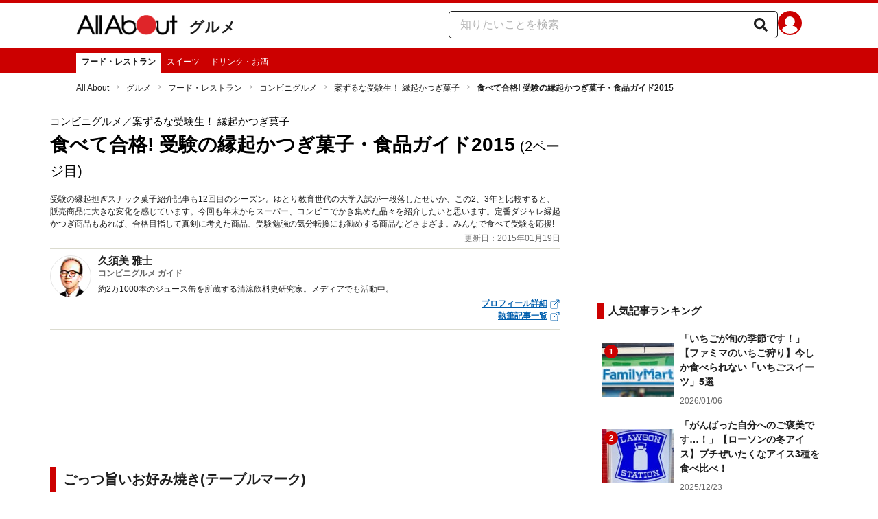

--- FILE ---
content_type: application/javascript; charset=UTF-8
request_url: https://allabout.co.jp/_next/static/chunks/2609-20416f641ebab4d0.js
body_size: 15538
content:
(self.webpackChunk_N_E=self.webpackChunk_N_E||[]).push([[2609],{26445:(e,t,n)=>{"use strict";n.d(t,{A:()=>E});var r=n(14232),l=n(46924),i=n(31545);let a=e=>(0,l.oF)(`slide_${e}`),o={descriptionTextAlign:"start",descriptionMaxLines:3,showToggle:!1,hidden:!1},u=e=>({...o,...e}),c=r.createContext(null),s=(0,l.Tz)("useCaptions","CaptionsContext",c);function d({captions:e,children:t}){let{ref:n,hidden:l}=u(e),[i,a]=r.useState(!l),o=r.useMemo(()=>({visible:i,show:()=>a(!0),hide:()=>a(!1)}),[i]);return r.useImperativeHandle(n,()=>o,[o]),r.createElement(c.Provider,{value:o},t)}function h({title:e}){let{toolbarWidth:t}=(0,l.as)(),{styles:n}=(0,l.D$)(),{visible:i}=s();return i?r.createElement("div",{role:"heading","aria-level":2,style:n.captionsTitleContainer,className:(0,l.$z)(a("captions_container"),a("title_container"))},r.createElement("div",{className:a("title"),style:{...t?{[(0,l.Vg)("toolbar_width")]:`${t}px`}:null,...n.captionsTitle}},e)):null}function f({description:e}){let{descriptionTextAlign:t,descriptionMaxLines:n}=function(){let{captions:e}=(0,l.D$)();return u(e)}(),{styles:i,labels:c}=(0,l.D$)(),{visible:d}=s();return d?r.createElement("div",{style:i.captionsDescriptionContainer,className:(0,l.$z)(a("captions_container"),a("description_container"))},r.createElement("div",{className:a("description"),style:{...t!==o.descriptionTextAlign||n!==o.descriptionMaxLines?{[(0,l.Vg)("slide_description_text_align")]:t,[(0,l.Vg)("slide_description_max_lines")]:n}:null,...i.captionsDescription},role:"paragraph","aria-roledescription":(0,l.l6)(c,"Caption")},"string"==typeof e?e.split("\n").flatMap((e,t)=>[...t>0?[r.createElement("br",{key:t})]:[],e]):e)):null}let m=()=>r.createElement(r.Fragment,null,r.createElement("path",{strokeWidth:2,stroke:"currentColor",strokeLinejoin:"round",fill:"none",d:"M3 5l18 0l0 14l-18 0l0-14z"}),r.createElement("path",{d:"M7 15h3c.55 0 1-.45 1-1v-1H9.5v.5h-2v-3h2v.5H11v-1c0-.55-.45-1-1-1H7c-.55 0-1 .45-1 1v4c0 .55.45 1 1 1zm7 0h3c.55 0 1-.45 1-1v-1h-1.5v.5h-2v-3h2v.5H18v-1c0-.55-.45-1-1-1h-3c-.55 0-1 .45-1 1v4c0 .55.45 1 1 1z"})),p=(0,l.wt)("CaptionsVisible",m()),v=(0,l.Q5)("CaptionsVisible",m());function g(){let{visible:e,show:t,hide:n}=s(),{render:i}=(0,l.D$)();return i.buttonCaptions?r.createElement(r.Fragment,null,i.buttonCaptions({visible:e,show:t,hide:n})):r.createElement(l.K0,{label:e?"Hide captions":"Show captions",icon:e?p:v,renderIcon:e?i.iconCaptionsVisible:i.iconCaptionsHidden,onClick:e?n:t})}function E({augment:e,addModule:t}){e(({captions:e,render:{slideFooter:t,...n},toolbar:a,...o})=>{let c=u(e);return{render:{slideFooter:({slide:e})=>r.createElement(r.Fragment,null,null==t?void 0:t({slide:e}),e.title&&r.createElement(h,{title:e.title}),e.description&&r.createElement(f,{description:e.description})),...n},toolbar:(0,l.bo)(a,i.Ev,c.showToggle?r.createElement(g,null):null),captions:c,...o}}),t((0,l.Fi)(i.Ev,d))}},27542:()=>{},30441:(e,t,n)=>{"use strict";n.d(t,{A:()=>C});var r=n(14232),l=n(46924),i=n(31545);let a={minZoom:1,maxZoomPixelRatio:1,zoomInMultiplier:2,doubleTapDelay:300,doubleClickDelay:500,doubleClickMaxStops:2,keyboardMoveDistance:50,wheelZoomDistanceFactor:100,pinchZoomDistanceFactor:100,scrollToZoom:!1};function o(e){let{minZoom:t,...n}={...a,...e};return{minZoom:Math.min(Math.max(t,Number.EPSILON),1),...n}}function u(){let{zoom:e}=(0,l.D$)();return o(e)}function c(e,t){return((e.clientX-t.clientX)**2+(e.clientY-t.clientY)**2)**.5}function s(e,t,n=100,r=2){return e*Math.min(1+Math.abs(t/n),r)**Math.sign(t)}let d=r.createContext(null),h=(0,l.Tz)("useZoom","ZoomControllerContext",d);function f({children:e}){let[t,n]=r.useState(),{slideRect:a}=(0,l.as)(),{ref:o,minZoom:h}=u(),{imageRect:f,maxZoom:m}=function(e,t){var n,r;let i={width:0,height:0},a={width:0,height:0},{currentSlide:o}=(0,l.mp)(),{imageFit:c}=(0,l.D$)().carousel,{maxZoomPixelRatio:s}=u();if(e&&o){let u={...o,...t};if((0,l.tx)(u)){let t=(0,l.QJ)(u,c),o=Math.max(...((null==(n=u.srcSet)?void 0:n.map(e=>e.width))||[]).concat(u.width?[u.width]:[])),d=Math.max(...((null==(r=u.srcSet)?void 0:r.map(e=>e.height))||[]).concat(u.height?[u.height]:[]));o>0&&d>0&&e.width>0&&e.height>0&&(a={width:(a=t?{width:Math.round(Math.min(o,e.width/e.height*d)),height:Math.round(Math.min(d,e.height/e.width*o))}:{width:o,height:d}).width*s,height:a.height*s},i=t?{width:Math.min(e.width,a.width,o),height:Math.min(e.height,a.height,d)}:{width:Math.round(Math.min(e.width,e.height/d*o,o)),height:Math.round(Math.min(e.height,e.width/o*d,d))})}}let d=i.width?Math.max((0,l.LI)(a.width/i.width,5),1):1;return{imageRect:i,maxZoom:d}}(a,null==t?void 0:t.imageDimensions),{zoom:p,offsetX:v,offsetY:g,disabled:E,changeZoom:w,changeOffsets:b,zoomIn:x,zoomOut:C}=function(e,t,n){let[i,a]=r.useState(1),[o,c]=r.useState(0),[s,d]=r.useState(0),h=function(e,t,n,i){let a=r.useRef(void 0),o=r.useRef(void 0),{zoom:u}=(0,l.D$)().animation,c=(0,l.iJ)(),s=(0,l.DK)(()=>{var r,l,s;if(null==(r=a.current)||r.cancel(),a.current=void 0,o.current&&(null==i?void 0:i.current)){try{a.current=null==(s=(l=i.current).animate)?void 0:s.call(l,[{transform:o.current},{transform:`scale(${e}) translateX(${t}px) translateY(${n}px)`}],{duration:c?0:null!=u?u:500,easing:a.current?"ease-out":"ease-in-out"})}catch(e){console.error(e)}o.current=void 0,a.current&&(a.current.onfinish=()=>{a.current=void 0})}});return(0,l.Nf)(s,[e,t,n,s]),r.useCallback(()=>{o.current=(null==i?void 0:i.current)?window.getComputedStyle(i.current).transform:void 0},[i])}(i,o,s,n),{currentSlide:f,globalIndex:m}=(0,l.mp)(),{containerRect:p,slideRect:v}=(0,l.as)(),{minZoom:g,zoomInMultiplier:E}=u(),w=f&&(0,l.tx)(f)?f.src:void 0,b=!w||!(null==n?void 0:n.current);(0,l.Nf)(()=>{a(1),c(0),d(0)},[m,w]);let x=r.useCallback((t,n,r)=>{let l=r||i,a=o-(t||0),u=s-(n||0),h=(e.width*l-v.width)/2/l,f=(e.height*l-v.height)/2/l;c(Math.min(Math.abs(a),Math.max(h,0))*Math.sign(a)),d(Math.min(Math.abs(u),Math.max(f,0))*Math.sign(u))},[i,o,s,v,e.width,e.height]),C=r.useCallback((e,n,r,o)=>{let u=(0,l.LI)(Math.min(Math.max(e+.001<t?e:t,g),t),5);u!==i&&(n||h(),x(r?r*(1/i-1/u):0,o?o*(1/i-1/u):0,u),a(u))},[i,g,t,x,h]),M=(0,l.DK)(()=>{i>1&&(i>t&&C(t,!0),x())});(0,l.Nf)(M,[p.width,p.height,M]);let y=r.useCallback(()=>{let e=i*E;C(i<1&&e>1?1:e)},[i,E,C]),k=r.useCallback(()=>{let e=i/E;C(i>1&&e<1?1:e)},[i,E,C]);return{zoom:i,offsetX:o,offsetY:s,disabled:b,changeOffsets:x,changeZoom:C,zoomIn:y,zoomOut:k}}(f,m,null==t?void 0:t.zoomWrapperRef);!function(e,t){let{on:n}=(0,l.D$)(),i=(0,l.DK)(()=>{var r;t||null==(r=n.zoom)||r.call(n,{zoom:e})});r.useEffect(i,[e,i])}(p,E),function(e,t,n,a,o,d,h,f,m){let p=r.useRef([]),v=r.useRef(0),g=r.useRef(void 0),{globalIndex:E}=(0,l.mp)(),{getOwnerWindow:w}=(0,l.uG)(),{containerRef:b,subscribeSensors:x}=(0,l.as)(),{keyboardMoveDistance:C,zoomInMultiplier:M,wheelZoomDistanceFactor:y,scrollToZoom:k,doubleTapDelay:N,doubleClickDelay:P,doubleClickMaxStops:L,pinchZoomDistanceFactor:I}=u(),R=r.useCallback(e=>{if(b.current){let{pageX:t,pageY:n}=e,{scrollX:r,scrollY:l}=w(),{left:i,top:a,width:o,height:u}=b.current.getBoundingClientRect();return[t-i-r-o/2,n-a-l-u/2]}return[]},[b,w]),S=(0,l.DK)(t=>{let{key:n,metaKey:r,ctrlKey:l}=t,i=r||l,a=()=>{t.preventDefault(),t.stopPropagation()};if(e>1){let e=(e,t)=>{a(),f(e,t)};"ArrowDown"===n?e(0,C):"ArrowUp"===n?e(0,-C):"ArrowLeft"===n?e(-C,0):"ArrowRight"===n&&e(C,0)}"+"===n||i&&"="===n?(a(),o()):"-"===n||i&&"_"===n?(a(),d()):i&&"0"===n&&(a(),h(1))}),$=(0,l.DK)(t=>{if((t.ctrlKey||k)&&Math.abs(t.deltaY)>Math.abs(t.deltaX)){t.stopPropagation(),h(s(e,-t.deltaY,y),!0,...R(t));return}e>1&&(t.stopPropagation(),k||f(t.deltaX,t.deltaY))}),D=r.useCallback(e=>{let t=p.current;t.splice(0,t.length,...t.filter(t=>t.pointerId!==e.pointerId))},[]),F=r.useCallback(e=>{D(e),e.persist(),p.current.push(e)},[D]),_=(0,l.DK)(r=>{var l;let i=p.current;if("mouse"===r.pointerType&&r.buttons>1||!(null==(l=null==m?void 0:m.current)?void 0:l.contains(r.target)))return;e>1&&r.stopPropagation();let{timeStamp:a}=r;0===i.length&&a-v.current<("touch"===r.pointerType?N:P)?(v.current=0,h(e>=1?e!==n?e*Math.max(n**(1/L),M):1:e!==t?e/Math.max(t**(-1/L),M):1,!1,...R(r))):v.current=a,F(r),2===i.length&&(g.current=c(i[0],i[1]))}),z=(0,l.DK)(t=>{let n=p.current,r=n.find(e=>e.pointerId===t.pointerId);if(2===n.length&&g.current){t.stopPropagation(),F(t);let r=c(n[0],n[1]),l=r-g.current;Math.abs(l)>0&&(h(s(e,l,I),!0,...n.map(e=>R(e)).reduce((e,t)=>t.map((t,n)=>e[n]+t/2))),g.current=r);return}e>1&&(t.stopPropagation(),r&&(1===n.length&&f((r.clientX-t.clientX)/e,(r.clientY-t.clientY)/e),F(t)))}),T=r.useCallback(e=>{let t=p.current;2===t.length&&t.find(t=>t.pointerId===e.pointerId)&&(g.current=void 0),D(e)},[D]),A=r.useCallback(()=>{let e=p.current;e.splice(0,e.length),v.current=0,g.current=void 0},[]);(0,l.yQ)(x,_,z,T,a),r.useEffect(A,[E,A]),r.useEffect(()=>a?()=>{}:(0,l.tP)(A,x(i.uF,S),x(i.j7,$)),[a,x,A,S,$])}(p,h,m,E,x,C,w,b,null==t?void 0:t.zoomWrapperRef);let M=r.useMemo(()=>({zoom:p,minZoom:h,maxZoom:m,offsetX:v,offsetY:g,disabled:E,zoomIn:x,zoomOut:C,changeZoom:w}),[p,h,m,v,g,E,x,C,w]);r.useImperativeHandle(o,()=>M,[M]);let y=r.useMemo(()=>({...M,setZoomWrapper:n}),[M,n]);return r.createElement(d.Provider,{value:y},e)}let m=(0,l.wt)("ZoomIn",r.createElement(r.Fragment,null,r.createElement("path",{d:"M15.5 14h-.79l-.28-.27C15.41 12.59 16 11.11 16 9.5 16 5.91 13.09 3 9.5 3S3 5.91 3 9.5 5.91 16 9.5 16c1.61 0 3.09-.59 4.23-1.57l.27.28v.79l5 4.99L20.49 19l-4.99-5zm-6 0C7.01 14 5 11.99 5 9.5S7.01 5 9.5 5 14 7.01 14 9.5 11.99 14 9.5 14z"}),r.createElement("path",{d:"M12 10h-2v2H9v-2H7V9h2V7h1v2h2v1z"}))),p=(0,l.wt)("ZoomOut",r.createElement("path",{d:"M15.5 14h-.79l-.28-.27C15.41 12.59 16 11.11 16 9.5 16 5.91 13.09 3 9.5 3S3 5.91 3 9.5 5.91 16 9.5 16c1.61 0 3.09-.59 4.23-1.57l.27.28v.79l5 4.99L20.49 19l-4.99-5zm-6 0C7.01 14 5 11.99 5 9.5S7.01 5 9.5 5 14 7.01 14 9.5 11.99 14 9.5 14zM7 9h5v1H7z"})),v=r.forwardRef(function({zoomIn:e,onLoseFocus:t},n){let i=r.useRef(!1),a=r.useRef(!1),{zoom:o,minZoom:u,maxZoom:c,zoomIn:s,zoomOut:d,disabled:f}=h(),{render:v}=(0,l.D$)(),g=f||(e?o>=c:o<=u);return r.useEffect(()=>{g&&i.current&&a.current&&t(),g||(i.current=!0)},[g,t]),r.createElement(l.K0,{ref:n,disabled:g,label:e?"Zoom in":"Zoom out",icon:e?m:p,renderIcon:e?v.iconZoomIn:v.iconZoomOut,onClick:e?s:d,onFocus:()=>{a.current=!0},onBlur:()=>{a.current=!1}})});function g(){let e=r.useRef(null),t=r.useRef(null),{focus:n}=(0,l.as)(),i=r.useCallback(e=>{var t,r;(null==(t=e.current)?void 0:t.disabled)?n():null==(r=e.current)||r.focus()},[n]),a=r.useCallback(()=>i(e),[i]),o=r.useCallback(()=>i(t),[i]);return r.createElement(r.Fragment,null,r.createElement(v,{zoomIn:!0,ref:e,onLoseFocus:o}),r.createElement(v,{ref:t,onLoseFocus:a}))}function E(){let{render:e}=(0,l.D$)(),t=h();return e.buttonZoom?r.createElement(r.Fragment,null,e.buttonZoom(t)):r.createElement(g,null)}function w({current:e,preload:t},{type:n,source:r}){switch(n){case"fetch":if(!e)return{current:r};return{current:e,preload:r};case"done":if(r===t)return{current:r};return{current:e,preload:t};default:throw Error(i.V)}}function b(e){var t,n;let[{current:i,preload:a},o]=r.useReducer(w,{}),{slide:u,rect:c,imageFit:s,render:d,interactive:h}=e,f=u.srcSet.sort((e,t)=>e.width-t.width),m=null!=(t=u.width)?t:f[f.length-1].width,p=null!=(n=u.height)?n:f[f.length-1].height,v=(0,l.QJ)(u,s),g=Math.max(...f.map(e=>e.width)),E=Math.min((v?Math.max:Math.min)(c.width,m*(c.height/p)),g),b=(0,l.Y5)(),x=(0,l.DK)(()=>{var e;let t=null!=(e=f.find(e=>e.width>=E*b))?e:f[f.length-1];(!i||f.findIndex(e=>e.src===i)<f.findIndex(e=>e===t))&&o({type:"fetch",source:t.src})});(0,l.Nf)(x,[c.width,c.height,b,x]);let C=(0,l.DK)(e=>o({type:"done",source:e})),M={WebkitTransform:h?"initial":"translateZ(0)"};return v||Object.assign(M,c.width/c.height<m/p?{width:"100%",height:"auto"}:{width:"auto",height:"100%"}),r.createElement(r.Fragment,null,a&&a!==i&&r.createElement(l.Z$,{key:"preload",...e,offset:void 0,slide:{...u,src:a,srcSet:void 0},style:{position:"absolute",visibility:"hidden",...M},onLoad:()=>C(a),render:{...d,iconLoading:()=>null,iconError:()=>null}}),i&&r.createElement(l.Z$,{key:"current",...e,slide:{...u,src:i,srcSet:void 0},style:M}))}function x({render:e,slide:t,offset:n,rect:a}){var o,u;let[c,s]=r.useState(),d=r.useRef(null),{zoom:f,maxZoom:m,offsetX:p,offsetY:v,setZoomWrapper:g}=h(),E=f>1,{carousel:w,on:x}=(0,l.D$)(),{currentIndex:C}=(0,l.mp)();(0,l.Nf)(()=>0===n?(g({zoomWrapperRef:d,imageDimensions:c}),()=>g(void 0)):()=>{},[n,c,g]);let M=null==(o=e.slide)?void 0:o.call(e,{slide:t,offset:n,rect:a,zoom:f,maxZoom:m});if(!M&&(0,l.tx)(t)){let i={slide:t,offset:n,rect:a,render:e,imageFit:w.imageFit,imageProps:w.imageProps,onClick:0===n?()=>{var e;return null==(e=x.click)?void 0:e.call(x,{index:C})}:void 0};M=((null==(u=t.srcSet)?void 0:u.length)||0)>0?r.createElement(b,{...i,slide:t,interactive:E,rect:0===n?{width:a.width*f,height:a.height*f}:a}):r.createElement(l.Z$,{onLoad:e=>s({width:e.naturalWidth,height:e.naturalHeight}),...i})}return M?r.createElement("div",{ref:d,className:(0,l.$z)((0,l.oF)(i.CC),(0,l.oF)(i.tC),(0,l.oF)(i.pc),E&&(0,l.oF)(i.Ue)),style:0===n?{transform:`scale(${f}) translateX(${p}px) translateY(${v}px)`}:void 0},M):null}let C=({augment:e,addModule:t})=>{e(({zoom:e,toolbar:t,render:n,controller:a,...u})=>{let c=o(e);return{zoom:c,toolbar:(0,l.bo)(t,i.AH,r.createElement(E,null)),render:{...n,slide:e=>{var t;return(0,l.tx)(e.slide)?r.createElement(x,{render:n,...e}):null==(t=n.slide)?void 0:t.call(n,e)}},controller:{...a,preventDefaultWheelY:c.scrollToZoom},...u}}),t((0,l.Fi)(i.AH,f))}},31545:(e,t,n)=>{"use strict";n.d(t,{A9:()=>A,AH:()=>h,Bv:()=>v,C:()=>L,CC:()=>E,EC:()=>g,Ev:()=>s,HR:()=>b,I1:()=>m,Jy:()=>d,Kv:()=>l,Ky:()=>i,Nc:()=>N,OT:()=>u,P9:()=>p,Qo:()=>f,RK:()=>R,Td:()=>K,Ue:()=>y,Uj:()=>W,V:()=>Z,b6:()=>a,e7:()=>Y,h0:()=>C,j7:()=>z,jR:()=>H,jn:()=>O,kJ:()=>o,mY:()=>r,or:()=>T,pc:()=>M,pq:()=>c,qq:()=>I,s:()=>D,sI:()=>P,t$:()=>_,tC:()=>w,tD:()=>$,tu:()=>S,uF:()=>F,vg:()=>x,zn:()=>k});let r="carousel",l="controller",i="navigation",a="no-scroll",o="portal",u="root",c="toolbar",s="captions",d="counter",h="zoom",f="loading",m="error",p="complete",v="placeholder",g=e=>`active-slide-${e}`;g(f),g("playing"),g(m),g(p);let E="fullsize",w="flex_center",b="no_scroll",x="no_scroll_padding",C="slide",M="slide_wrapper",y="slide_wrapper_interactive",k="prev",N="next",P="swipe",L="close",I="onPointerDown",R="onPointerMove",S="onPointerUp",$="onPointerLeave",D="onPointerCancel",F="onKeyDown",_="onKeyUp",z="onWheel",T="Escape",A="ArrowLeft",O="ArrowRight",W="button",H="icon",K="contain",Y="cover",Z="Unknown action type"},33332:(e,t,n)=>{"use strict";n.d(t,{A:()=>c});var r=n(14232),l=n(46924),i=n(31545);let a={separator:"/",container:{}},o=e=>({...a,...e});function u({counter:e}){let{slides:t,currentIndex:n}=(0,l.mp)(),{separator:i,container:{className:a,...u},className:c,...s}=o(e);return 0===t.length?null:r.createElement("div",{className:(0,l.$z)((0,l.oF)("counter"),a||c),...s,...u,"aria-hidden":!0},n+1," ",i," ",t.length)}function c({augment:e,addChild:t}){e(({counter:e,...t})=>({counter:o(e),...t})),t(i.Kv,(0,l.Fi)(i.Jy,u))}},45105:(e,t,n)=>{e.exports=n(19560)},46924:(e,t,n)=>{"use strict";n.d(t,{$z:()=>d,D$:()=>U,DK:()=>ev,Fi:()=>$,K0:()=>en,LI:()=>b,Nf:()=>ed,Q5:()=>ei,QJ:()=>C,Tz:()=>E,Vg:()=>f,Y5:()=>k,Yf:()=>eU,Z$:()=>eM,as:()=>eL,bo:()=>I,iJ:()=>eh,l6:()=>v,mp:()=>j,oF:()=>h,tP:()=>g,tx:()=>x,uG:()=>O,wt:()=>el,yQ:()=>ek});var r,l,i,a,o=n(14232),u=n(31545),c=n(98477);let s="yarl__";function d(...e){return[...e].filter(Boolean).join(" ")}function h(e){return`${s}${e}`}function f(e){return`--${s}${e}`}function m(e,t){return`${e}${t?`_${t}`:""}`}function p(e){return t=>m(e,t)}function v(e,t){var n;return null!=(n=null==e?void 0:e[t])?n:t}function g(...e){return()=>{e.forEach(e=>{e()})}}function E(e,t,n){return()=>{let r=o.useContext(n);if(!r)throw Error(`${e} must be used within a ${t}.Provider`);return r}}function w(){return"undefined"!=typeof window}function b(e,t=0){let n=10**t;return Math.round((e+Number.EPSILON)*n)/n}function x(e){return void 0===e.type||"image"===e.type}function C(e,t){return e.imageFit===u.e7||e.imageFit!==u.Td&&t===u.e7}function M(e){return"string"==typeof e?Number.parseInt(e,10):e}function y(e){if("number"==typeof e)return{pixel:e};if("string"==typeof e){let t=M(e);return e.endsWith("%")?{percent:t}:{pixel:t}}return{pixel:0}}function k(){return(w()?null==window?void 0:window.devicePixelRatio:void 0)||1}function N(e,t){return t>0?(e%t+t)%t:0}function P(e,t){return e[N(t,e.length)]}function L(e,t){return e.length>0?P(e,t):void 0}function I(e,t,n){if(!n)return e;let{buttons:r,...l}=e,i=r.findIndex(e=>e===t),a=o.isValidElement(n)?o.cloneElement(n,{key:t},null):n;if(i>=0){let e=[...r];return e.splice(i,1,a),{buttons:e,...l}}return{buttons:[a,...r],...l}}let R=Number(o.version.split(".")[0])>=19,S={open:!1,close:()=>{},index:0,slides:[],render:{},plugins:[],toolbar:{buttons:[u.C]},labels:{},animation:{fade:250,swipe:500,easing:{fade:"ease",swipe:"ease-out",navigation:"ease-in-out"}},carousel:{finite:!1,preload:2,padding:"16px",spacing:"30%",imageFit:u.Td,imageProps:{}},controller:{ref:null,focus:!0,aria:!1,touchAction:"none",closeOnPullUp:!1,closeOnPullDown:!1,closeOnBackdropClick:!1,preventDefaultWheelX:!0,preventDefaultWheelY:!1,disableSwipeNavigation:!1},portal:{},noScroll:{disabled:!1},on:{},styles:{},className:""};function $(e,t){return{name:e,component:t}}function D(e,t){return{module:e,children:t}}function F(e,t,n){return e.flatMap(e=>{var r;return null!=(r=function e(t,n,r){return t.module.name===n?r(t):t.children?[D(t.module,t.children.flatMap(t=>{var l;return null!=(l=e(t,n,r))?l:[]}))]:[t]}(e,t,n))?r:[]})}let _=o.createContext(null),z=E("useA11yContext","A11yContext",_);function T({children:e}){let[t,n]=o.useState(!1),[r,l]=o.useState(!1),i=o.useMemo(()=>({focusWithin:t,trackFocusWithin:(e,t)=>{let r=r=>l=>{var i;l.currentTarget.contains(l.relatedTarget)||n(r),null==(i=r?e:t)||i(l)};return{onFocus:r(!0),onBlur:r(!1)}},autoPlaying:r,setAutoPlaying:l}),[t,r]);return o.createElement(_.Provider,{value:i},e)}let A=o.createContext(null),O=E("useDocument","DocumentContext",A);function W({nodeRef:e,children:t}){let n=o.useMemo(()=>{let t=t=>{var n;return(null==(n=t||e.current)?void 0:n.ownerDocument)||document};return{getOwnerDocument:t,getOwnerWindow:e=>{var n;return(null==(n=t(e))?void 0:n.defaultView)||window}}},[e]);return o.createElement(A.Provider,{value:n},t)}let H=o.createContext(null),K=E("useEvents","EventsContext",H);function Y({children:e}){let[t]=o.useState({});o.useEffect(()=>()=>{Object.keys(t).forEach(e=>delete t[e])},[t]);let n=o.useMemo(()=>{let e=(e,n)=>{var r;null==(r=t[e])||r.splice(0,t[e].length,...t[e].filter(e=>e!==n))};return{publish:(...[e,n])=>{var r;null==(r=t[e])||r.forEach(e=>e(n))},subscribe:(n,r)=>(t[n]||(t[n]=[]),t[n].push(r),()=>e(n,r)),unsubscribe:e}},[t]);return o.createElement(H.Provider,{value:n},e)}let Z=o.createContext(null),U=E("useLightboxProps","LightboxPropsContext",Z);function X({children:e,...t}){return o.createElement(Z.Provider,{value:t},e)}let V=o.createContext(null),j=E("useLightboxState","LightboxStateContext",V),B=o.createContext(null),J=E("useLightboxDispatch","LightboxDispatchContext",B);function Q(e,t){switch(t.type){case"swipe":{let{slides:n}=e,r=(null==t?void 0:t.increment)||0,l=e.globalIndex+r,i=N(l,n.length),a=L(n,i);return{slides:n,currentIndex:i,globalIndex:l,currentSlide:a,animation:r||void 0!==t.duration?{increment:r,duration:t.duration,easing:t.easing}:void 0}}case"update":if(t.slides!==e.slides||t.index!==e.currentIndex)return{slides:t.slides,currentIndex:t.index,globalIndex:t.index,currentSlide:L(t.slides,t.index)};return e;default:throw Error(u.V)}}function q({slides:e,index:t,children:n}){let[r,l]=o.useReducer(Q,{slides:e,currentIndex:t,globalIndex:t,currentSlide:L(e,t)});o.useEffect(()=>{l({type:"update",slides:e,index:t})},[e,t]);let i=o.useMemo(()=>({...r,state:r,dispatch:l}),[r,l]);return o.createElement(B.Provider,{value:l},o.createElement(V.Provider,{value:i},n))}let G=o.createContext(null),ee=E("useTimeouts","TimeoutsContext",G);function et({children:e}){let[t]=o.useState([]);o.useEffect(()=>()=>{t.forEach(e=>window.clearTimeout(e)),t.splice(0,t.length)},[t]);let n=o.useMemo(()=>{let e=e=>{t.splice(0,t.length,...t.filter(t=>t!==e))};return{setTimeout:(n,r)=>{let l=window.setTimeout(()=>{e(l),n()},r);return t.push(l),l},clearTimeout:t=>{void 0!==t&&(e(t),window.clearTimeout(t))}}},[t]);return o.createElement(G.Provider,{value:n},e)}let en=o.forwardRef(function({label:e,className:t,icon:n,renderIcon:r,onClick:l,style:i,...a},c){let{styles:s,labels:f}=U(),m=v(f,e);return o.createElement("button",{ref:c,type:"button",title:m,"aria-label":m,className:d(h(u.Uj),t),onClick:l,style:{...i,...s.button},...a},r?r():o.createElement(n,{className:h(u.jR),style:s.icon}))});function er(e,t){let n=e=>o.createElement("svg",{xmlns:"http://www.w3.org/2000/svg",viewBox:"0 0 24 24",width:"24",height:"24","aria-hidden":"true",focusable:"false",...e},t);return n.displayName=e,n}function el(e,t){return er(e,o.createElement("g",{fill:"currentColor"},o.createElement("path",{d:"M0 0h24v24H0z",fill:"none"}),t))}function ei(e,t){return er(e,o.createElement(o.Fragment,null,o.createElement("defs",null,o.createElement("mask",{id:"strike"},o.createElement("path",{d:"M0 0h24v24H0z",fill:"white"}),o.createElement("path",{d:"M0 0L24 24",stroke:"black",strokeWidth:4}))),o.createElement("path",{d:"M0.70707 2.121320L21.878680 23.292883",stroke:"currentColor",strokeWidth:2}),o.createElement("g",{fill:"currentColor",mask:"url(#strike)"},o.createElement("path",{d:"M0 0h24v24H0z",fill:"none"}),t)))}let ea=el("Close",o.createElement("path",{d:"M19 6.41L17.59 5 12 10.59 6.41 5 5 6.41 10.59 12 5 17.59 6.41 19 12 13.41 17.59 19 19 17.59 13.41 12z"})),eo=el("Previous",o.createElement("path",{d:"M15.41 7.41L14 6l-6 6 6 6 1.41-1.41L10.83 12z"})),eu=el("Next",o.createElement("path",{d:"M10 6L8.59 7.41 13.17 12l-4.58 4.59L10 18l6-6z"})),ec=el("Loading",o.createElement(o.Fragment,null,Array.from({length:8}).map((e,t,n)=>o.createElement("line",{key:t,x1:"12",y1:"6.5",x2:"12",y2:"1.8",strokeLinecap:"round",strokeWidth:"2.6",stroke:"currentColor",strokeOpacity:1/n.length*(t+1),transform:`rotate(${360/n.length*t}, 12, 12)`})))),es=el("Error",o.createElement("path",{d:"M21.9,21.9l-8.49-8.49l0,0L3.59,3.59l0,0L2.1,2.1L0.69,3.51L3,5.83V19c0,1.1,0.9,2,2,2h13.17l2.31,2.31L21.9,21.9z M5,18 l3.5-4.5l2.5,3.01L12.17,15l3,3H5z M21,18.17L5.83,3H19c1.1,0,2,0.9,2,2V18.17z"})),ed=w()?o.useLayoutEffect:o.useEffect;function eh(){let[e,t]=o.useState(!1);return o.useEffect(()=>{var e,n;let r=null==(e=window.matchMedia)?void 0:e.call(window,"(prefers-reduced-motion: reduce)");t(null==r?void 0:r.matches);let l=e=>t(e.matches);return null==(n=null==r?void 0:r.addEventListener)||n.call(r,"change",l),()=>{var e;return null==(e=null==r?void 0:r.removeEventListener)?void 0:e.call(r,"change",l)}},[]),e}function ef(e,t){let n=o.useRef(void 0),r=o.useRef(void 0),l=eh();return ed(()=>{var i,a,o;if(e.current&&void 0!==n.current&&!l){let{keyframes:l,duration:u,easing:c,onfinish:s}=t(n.current,e.current.getBoundingClientRect(),function(e){let t=0,n=0,r=0,l=window.getComputedStyle(e).transform.match(/matrix.*\((.+)\)/);if(l){let e=l[1].split(",").map(M);6===e.length?(t=e[4],n=e[5]):16===e.length&&(t=e[12],n=e[13],r=e[14])}return{x:t,y:n,z:r}}(e.current))||{};if(l&&u){null==(i=r.current)||i.cancel(),r.current=void 0;try{r.current=null==(o=(a=e.current).animate)?void 0:o.call(a,l,{duration:u,easing:c})}catch(e){console.error(e)}r.current&&(r.current.onfinish=()=>{r.current=void 0,null==s||s()})}}n.current=void 0}),{prepareAnimation:e=>{n.current=e},isAnimationPlaying:()=>{var e;return(null==(e=r.current)?void 0:e.playState)==="running"}}}function em(){let e=o.useRef(null),t=o.useRef(void 0),[n,r]=o.useState();return{setContainerRef:o.useCallback(n=>{e.current=n,t.current&&(t.current.disconnect(),t.current=void 0);let l=()=>{if(n){let e=window.getComputedStyle(n);r({width:Math.round(n.clientWidth-(parseFloat(e.paddingLeft)||0)-(parseFloat(e.paddingRight)||0)),height:Math.round(n.clientHeight-(parseFloat(e.paddingTop)||0)-(parseFloat(e.paddingBottom)||0))})}else r(void 0)};l(),n&&"undefined"!=typeof ResizeObserver&&(t.current=new ResizeObserver(l),t.current.observe(n))},[]),containerRef:e,containerRect:n}}function ep(){let e=o.useRef(void 0),{setTimeout:t,clearTimeout:n}=ee();return o.useCallback((r,l)=>{n(e.current),e.current=t(r,l>0?l:0)},[t,n])}function ev(e){let t=o.useRef(e);return ed(()=>{t.current=e}),o.useCallback((...e)=>{var n;return null==(n=t.current)?void 0:n.call(t,...e)},[])}function eg(e,t){"function"==typeof e?e(t):e&&(e.current=t)}function eE(e,t){return o.useMemo(()=>null==e&&null==t?null:n=>{eg(e,n),eg(t,n)},[e,t])}function ew(){let[e,t]=o.useState(!1);return ed(()=>{t("rtl"===window.getComputedStyle(window.document.documentElement).direction)},[]),e}function eb(e,t){let n=o.useRef(0),r=ep(),l=ev((...t)=>{n.current=Date.now(),e(t)});return o.useCallback((...e)=>{r(()=>{l(e)},t-(Date.now()-n.current))},[t,l,r])}let ex=p("slide"),eC=p("slide_image");function eM({slide:e,offset:t,render:n,rect:r,imageFit:l,imageProps:i,onClick:a,onLoad:c,onError:s,style:f}){var m,p,v,g,E,b,x,M;let[y,k]=o.useState(u.Qo),{publish:N}=K(),{setTimeout:P}=ee(),L=o.useRef(null);o.useEffect(()=>{0===t&&N((0,u.EC)(y))},[t,y,N]);let I=ev(e=>{("decode"in e?e.decode():Promise.resolve()).catch(()=>{}).then(()=>{e.parentNode&&(k(u.P9),P(()=>{null==c||c(e)},0))})}),R=o.useCallback(e=>{L.current=e,(null==e?void 0:e.complete)&&I(e)},[I]),S=o.useCallback(e=>{I(e.currentTarget)},[I]),$=ev(()=>{k(u.I1),null==s||s()}),D=C(e,l),F=(e,t)=>Number.isFinite(e)?e:t,_=F(Math.max(...(null!=(p=null==(m=e.srcSet)?void 0:m.map(e=>e.width))?p:[]).concat(e.width?[e.width]:[]).filter(Boolean)),(null==(v=L.current)?void 0:v.naturalWidth)||0),z=F(Math.max(...(null!=(E=null==(g=e.srcSet)?void 0:g.map(e=>e.height))?E:[]).concat(e.height?[e.height]:[]).filter(Boolean)),(null==(b=L.current)?void 0:b.naturalHeight)||0),T=_&&z?{maxWidth:`min(${_}px, 100%)`,maxHeight:`min(${z}px, 100%)`}:{maxWidth:"100%",maxHeight:"100%"},A=null==(x=e.srcSet)?void 0:x.sort((e,t)=>e.width-t.width).map(e=>`${e.src} ${e.width}w`).join(", "),O=A&&r&&w()?`${Math.round(Math.min(r&&!D&&e.width&&e.height?r.height/e.height*e.width:Number.MAX_VALUE,r.width))}px`:void 0,{style:W,className:H,...Y}=i||{};return o.createElement(o.Fragment,null,o.createElement("img",{ref:R,onLoad:S,onError:$,onClick:a,draggable:!1,className:d(h(eC()),D&&h(eC("cover")),y!==u.P9&&h(eC("loading")),H),style:{...T,...f,...W},...Y,alt:null!=(M=e.alt)?M:"",sizes:O,srcSet:A,src:e.src}),y!==u.P9&&o.createElement("div",{className:h(ex(u.Bv))},y===u.Qo&&((null==n?void 0:n.iconLoading)?n.iconLoading():o.createElement(ec,{className:d(h(u.jR),h(ex(u.Qo)))})),y===u.I1&&((null==n?void 0:n.iconError)?n.iconError():o.createElement(es,{className:d(h(u.jR),h(ex(u.I1)))}))))}let ey=o.forwardRef(function({className:e,children:t,onFocus:n,onBlur:r,...l},i){let a=o.useRef(null),{trackFocusWithin:u}=z();return o.createElement(W,{nodeRef:a},o.createElement("div",{ref:eE(i,a),className:d(h("root"),e),...u(n,r),...l},t))});function ek(e,t,n,r,l){o.useEffect(()=>l?()=>{}:g(e(u.qq,t),e(u.RK,n),e(u.tu,r),e(u.tD,r),e(u.s,r)),[e,t,n,r,l])}(r=i||(i={}))[r.NONE=0]="NONE",r[r.SWIPE=1]="SWIPE",r[r.PULL=2]="PULL",r[r.ANIMATION=3]="ANIMATION",(l=a||(a={}))[l.NONE=0]="NONE",l[l.SWIPE=1]="SWIPE",l[l.PULL=2]="PULL";let eN=p("container"),eP=o.createContext(null),eL=E("useController","ControllerContext",eP),eI=$(u.Kv,function({children:e,...t}){var n;let{carousel:r,animation:l,controller:c,on:s,styles:m,render:p}=t,{closeOnPullUp:v,closeOnPullDown:E,preventDefaultWheelX:w,preventDefaultWheelY:x}=c,[C,M]=o.useState(),k=j(),N=J(),[P,L]=o.useState(i.NONE),I=o.useRef(0),R=o.useRef(0),S=o.useRef(1),{registerSensors:$,subscribeSensors:D}=function(){let[e]=o.useState({}),t=o.useCallback((t,n)=>{var r;null==(r=e[t])||r.forEach(e=>{n.isPropagationStopped()||e(n)})},[e]);return{registerSensors:o.useMemo(()=>({onPointerDown:e=>t(u.qq,e),onPointerMove:e=>t(u.RK,e),onPointerUp:e=>t(u.tu,e),onPointerLeave:e=>t(u.tD,e),onPointerCancel:e=>t(u.s,e),onKeyDown:e=>t(u.uF,e),onKeyUp:e=>t(u.t$,e),onWheel:e=>t(u.j7,e)}),[t]),subscribeSensors:o.useCallback((t,n)=>(e[t]||(e[t]=[]),e[t].unshift(n),()=>{let r=e[t];r&&r.splice(0,r.length,...r.filter(e=>e!==n))}),[e])}}(),{subscribe:F,publish:_}=K(),z=ep(),T=ep(),A=ep(),{containerRef:W,setContainerRef:H,containerRect:Y}=em(),Z=eE(function({preventDefaultWheelX:e,preventDefaultWheelY:t}){let n=o.useRef(null),r=ev(n=>{let r=Math.abs(n.deltaX)>Math.abs(n.deltaY);(r&&e||!r&&t||n.ctrlKey)&&n.preventDefault()});return o.useCallback(e=>{var t;e?e.addEventListener("wheel",r,{passive:!1}):null==(t=n.current)||t.removeEventListener("wheel",r),n.current=e},[r])}({preventDefaultWheelX:w,preventDefaultWheelY:x}),H),U=o.useRef(null),X=eE(U,void 0),{getOwnerDocument:V}=O(),B=ew(),Q=e=>(B?-1:1)*("number"==typeof e?e:1),q=ev(()=>{var e;return null==(e=W.current)?void 0:e.focus()}),G=ev(()=>t),et=ev(()=>k),en=o.useCallback(e=>_(u.zn,e),[_]),er=o.useCallback(e=>_(u.Nc,e),[_]),el=o.useCallback(()=>_(u.C),[_]),ei=e=>!(r.finite&&(Q(e)>0&&0===k.currentIndex||0>Q(e)&&k.currentIndex===k.slides.length-1)),ea=e=>{var t;I.current=e,null==(t=W.current)||t.style.setProperty(f("swipe_offset"),`${Math.round(e)}px`)},eo=e=>{var t,n;R.current=e,S.current=Math.min(Math.max(b(1-(E&&e>0?e:v&&e<0?-e:0)/60*.5,2),.5),1),null==(t=W.current)||t.style.setProperty(f("pull_offset"),`${Math.round(e)}px`),null==(n=W.current)||n.style.setProperty(f("pull_opacity"),`${S.current}`)},{prepareAnimation:eu}=ef(U,(e,t,n)=>{if(U.current&&Y)return{keyframes:[{transform:`translate(0, ${e.rect.y-t.y+n.y}px)`,opacity:e.opacity},{transform:"translate(0, 0)",opacity:1}],duration:e.duration,easing:l.easing.fade}}),ec=(e,t)=>{if(v||E){eo(e);let n=0;U.current&&(n=l.fade*(t?2:1),eu({rect:U.current.getBoundingClientRect(),opacity:S.current,duration:n})),A(()=>{eo(0),L(i.NONE)},n),L(i.ANIMATION),t||el()}},{prepareAnimation:es,isAnimationPlaying:ed}=ef(U,(e,t,n)=>{var l;if(U.current&&Y&&(null==(l=k.animation)?void 0:l.duration)){let l=y(r.spacing),i=(l.percent?l.percent*Y.width/100:l.pixel)||0;return{keyframes:[{transform:`translate(${Q(k.globalIndex-e.index)*(Y.width+i)+e.rect.x-t.x+n.x}px, 0)`},{transform:"translate(0, 0)"}],duration:k.animation.duration,easing:k.animation.easing}}}),eh=ev(e=>{var t,n;let r=e.offset||0,a=r?l.swipe:null!=(t=l.navigation)?t:l.swipe,o=r||ed()?l.easing.swipe:l.easing.navigation,{direction:c}=e,s=null!=(n=e.count)?n:1,d=i.ANIMATION,h=a*s;if(!c){let t=null==Y?void 0:Y.width,n=e.duration||0,l=t?a/t*Math.abs(r):a;0!==s?(n<l?h=h/l*Math.max(n,l/5):t&&(h=a/t*(t-Math.abs(r))),c=Q(r)>0?u.zn:u.Nc):h=a/2}let f=0;c===u.zn?ei(Q(1))?f=-s:(d=i.NONE,h=a):c===u.Nc&&(ei(Q(-1))?f=s:(d=i.NONE,h=a)),T(()=>{ea(0),L(i.NONE)},h=Math.round(h)),U.current&&es({rect:U.current.getBoundingClientRect(),index:k.globalIndex}),L(d),_(u.sI,{type:"swipe",increment:f,duration:h,easing:o})});o.useEffect(()=>{var e,t;(null==(e=k.animation)?void 0:e.increment)&&(null==(t=k.animation)?void 0:t.duration)&&z(()=>N({type:"swipe",increment:0}),k.animation.duration)},[k.animation,N,z]);let eg=[D,ei,(null==Y?void 0:Y.width)||0,l.swipe,()=>L(i.SWIPE),e=>ea(e),(e,t)=>eh({offset:e,duration:t,count:1}),e=>eh({offset:e,count:0})],eb=[()=>{E&&L(i.PULL)},e=>eo(e),e=>ec(e),e=>ec(e,!0)];!function({disableSwipeNavigation:e,closeOnBackdropClick:t},n,r,l,i,c,s,d,f,m,p,v,g,E,w,b){let x=o.useRef(0),C=o.useRef([]),M=o.useRef(void 0),y=o.useRef(0),k=o.useRef(a.NONE),N=o.useCallback(e=>{M.current===e.pointerId&&(M.current=void 0,k.current=a.NONE);let t=C.current;t.splice(0,t.length,...t.filter(t=>t.pointerId!==e.pointerId))},[]),P=o.useCallback(e=>{N(e),e.persist(),C.current.push(e)},[N]),L=o.useCallback(e=>C.current.find(({pointerId:t})=>e.pointerId===t),[]),I=ev(e=>{P(e)}),R=(e,t)=>p&&e>t||m&&e<-t,S=ev(e=>{let n=L(e);if(n)if(M.current===e.pointerId){let e=Date.now()-y.current,t=x.current;k.current===a.SWIPE?Math.abs(t)>.3*l||Math.abs(t)>5&&e<i?d(t,e):f(t):k.current===a.PULL&&(R(t,60)?E(t,e):w(t)),x.current=0,k.current=a.NONE}else{let{target:r}=e;t&&r instanceof HTMLElement&&r===n.target&&(r.classList.contains(h(u.h0))||r.classList.contains(h(u.pc)))&&b()}N(e)});ek(n,I,ev(t=>{let n=L(t);if(n){let l=M.current===t.pointerId;if(0===t.buttons)return void(l&&0!==x.current?S(t):N(n));let i=t.clientX-n.clientX,o=t.clientY-n.clientY;if(void 0===M.current){let n=e=>{P(t),M.current=t.pointerId,y.current=Date.now(),k.current=e};Math.abs(i)>Math.abs(o)&&Math.abs(i)>30&&r(i)?e||(n(a.SWIPE),c()):Math.abs(o)>Math.abs(i)&&R(o,30)&&(n(a.PULL),v())}else l&&(k.current===a.SWIPE?(x.current=i,s(i)):k.current===a.PULL&&(x.current=o,g(o)))}}),S)}(c,...eg,v,E,...eb,el),function(e,t,n,r,l,a,c,s,d){let h=o.useRef(0),f=o.useRef(0),m=o.useRef(void 0),p=o.useRef(void 0),v=o.useRef(0),g=o.useRef(void 0),E=o.useRef(0),{setTimeout:w,clearTimeout:b}=ee(),x=o.useCallback(()=>{m.current&&(b(m.current),m.current=void 0)},[b]),C=o.useCallback(()=>{p.current&&(b(p.current),p.current=void 0)},[b]),M=ev(()=>{e!==i.SWIPE&&(h.current=0,E.current=0,x(),C())});o.useEffect(M,[e,M]);let y=ev(e=>{p.current=void 0,h.current===e&&d(h.current)}),k=ev(t=>{if(t.ctrlKey||Math.abs(t.deltaY)>Math.abs(t.deltaX))return;let o=e=>{v.current=e,b(g.current),g.current=e>0?w(()=>{v.current=0,g.current=void 0},300):void 0};if(e===i.NONE){if(Math.abs(t.deltaX)<=1.2*Math.abs(v.current))return void o(t.deltaX);if(!n(-t.deltaX))return;if(f.current+=t.deltaX,x(),Math.abs(f.current)>30)f.current=0,o(0),E.current=Date.now(),a();else{let e=f.current;m.current=w(()=>{m.current=void 0,e===f.current&&(f.current=0)},l)}}else if(e===i.SWIPE){let e=h.current-t.deltaX;if(h.current=e=Math.min(Math.abs(e),r)*Math.sign(e),c(e),C(),Math.abs(e)>.2*r){o(t.deltaX),s(e,Date.now()-E.current);return}p.current=w(()=>y(e),2*l)}else o(t.deltaX)});o.useEffect(()=>t(u.j7,k),[t,k])}(P,...eg);let ex=ev(()=>{c.focus&&V().querySelector(`.${h(u.kJ)} .${h(eN())}`)&&q()});o.useEffect(ex,[ex]);let eC=ev(()=>{var e;null==(e=s.view)||e.call(s,{index:k.currentIndex})});o.useEffect(eC,[k.globalIndex,eC]),o.useEffect(()=>g(F(u.zn,e=>eh({direction:u.zn,...e})),F(u.Nc,e=>eh({direction:u.Nc,...e})),F(u.sI,e=>N(e))),[F,eh,N]);let eM=o.useMemo(()=>{let e,t;return{prev:en,next:er,close:el,focus:q,slideRect:Y?(t=void 0!==(e=y(r.padding)).percent?Y.width/100*e.percent:e.pixel,{width:Math.max(Y.width-2*t,0),height:Math.max(Y.height-2*t,0)}):{width:0,height:0},containerRect:Y||{width:0,height:0},subscribeSensors:D,containerRef:W,setCarouselRef:X,toolbarWidth:C,setToolbarWidth:M}},[en,er,el,q,D,Y,W,X,C,M,r.padding]);return o.useImperativeHandle(c.ref,()=>({prev:en,next:er,close:el,focus:q,getLightboxProps:G,getLightboxState:et}),[en,er,el,q,G,et]),o.createElement("div",{ref:Z,className:d(h(eN()),h(u.tC)),style:{...P===i.SWIPE?{[f("swipe_offset")]:`${Math.round(I.current)}px`}:null,...P===i.PULL?{[f("pull_offset")]:`${Math.round(R.current)}px`,[f("pull_opacity")]:`${S.current}`}:null,..."none"!==c.touchAction?{[f("controller_touch_action")]:c.touchAction}:null,...m.container},tabIndex:-1,...$},Y&&o.createElement(eP.Provider,{value:eM},e,null==(n=p.controls)?void 0:n.call(p)))});function eR(e){return m(u.mY,e)}function eS({slide:e,offset:t}){var n,r,l,i,a;let c,s=o.useRef(null),{currentIndex:f,slides:p}=j(),{slideRect:g,focus:E}=eL(),{render:w,carousel:{imageFit:b,imageProps:C},on:{click:M},styles:{slide:y},labels:k}=U(),{getOwnerDocument:P}=O(),L=0!==t;return o.useEffect(()=>{var e;L&&(null==(e=s.current)?void 0:e.contains(P().activeElement))&&E()},[L,E,P]),o.createElement("div",{ref:s,className:d(h(m(u.h0,void 0)),!L&&h(m(u.h0,"current")),h(u.tC)),...{inert:R?L:L?"":void 0},style:y,role:"group","aria-roledescription":v(k,"Slide"),"aria-label":(n=f+t,v(k,"{index} of {total}").replace(/\{index}/g,`${N(n,p.length)+1}`).replace(/\{total}/g,`${p.length}`))},(!(c=null==(r=w.slide)?void 0:r.call(w,{slide:e,offset:t,rect:g}))&&x(e)&&(c=o.createElement(eM,{slide:e,offset:t,render:w,rect:g,imageFit:b,imageProps:C,onClick:L?void 0:()=>null==M?void 0:M({index:f})})),c?o.createElement(o.Fragment,null,null==(l=w.slideHeader)?void 0:l.call(w,{slide:e}),(null!=(i=w.slideContainer)?i:({children:e})=>e)({slide:e,children:c}),null==(a=w.slideFooter)?void 0:a.call(w,{slide:e})):null))}function e$(){let e=U().styles.slide;return o.createElement("div",{className:h(u.h0),style:e})}let eD=$(u.mY,function({carousel:e,labels:t}){let{slides:n,currentIndex:r,globalIndex:l}=j(),{setCarouselRef:i}=eL(),{autoPlaying:a,focusWithin:u}=z(),c=y(e.spacing),s=y(e.padding),m=function(e,t,n=0){return Math.min(e.preload,Math.max(e.finite?t.length-1:Math.floor(t.length/2),n))}(e,n,1),p=[];if(n.length>0)for(let t=r-m;t<=r+m;t+=1){let i=P(n,t),a=l-r+t,o=e.finite&&(t<0||t>n.length-1);p.push(o?{key:a}:{key:[`${a}`,x(i)?i.src:void 0].filter(Boolean).join("|"),offset:t-r,slide:i})}return o.createElement("div",{ref:i,className:d(h(eR()),p.length>0&&h(eR("with_slides"))),style:{[`${f(eR("slides_count"))}`]:p.length,[`${f(eR("spacing_px"))}`]:c.pixel||0,[`${f(eR("spacing_percent"))}`]:c.percent||0,[`${f(eR("padding_px"))}`]:s.pixel||0,[`${f(eR("padding_percent"))}`]:s.percent||0},role:"region","aria-live":a&&!u?"off":"polite","aria-roledescription":v(t,"Carousel"),"aria-label":v(t,"Photo gallery")},p.map(({key:e,slide:t,offset:n})=>t?o.createElement(eS,{key:e,slide:t,offset:n}):o.createElement(e$,{key:e})))});function eF(){let{carousel:e}=U(),{slides:t,currentIndex:n}=j();return{prevDisabled:0===t.length||e.finite&&0===n,nextDisabled:0===t.length||e.finite&&n===t.length-1}}function e_({label:e,icon:t,renderIcon:n,action:r,onClick:l,disabled:i,style:a}){return o.createElement(en,{label:e,icon:t,renderIcon:n,className:h(`navigation_${r}`),disabled:i,onClick:l,style:a,...function(e,t=!1){let n=o.useRef(!1);return ed(()=>{t&&n.current&&(n.current=!1,e())},[t,e]),{onFocus:o.useCallback(()=>{n.current=!0},[]),onBlur:o.useCallback(()=>{n.current=!1},[])}}(eL().focus,i)})}let ez=$(u.Ky,function({render:{buttonPrev:e,buttonNext:t,iconPrev:n,iconNext:r},styles:l}){let{prev:i,next:a,subscribeSensors:c}=eL(),{prevDisabled:s,nextDisabled:d}=eF();return!function(e){var t;let n=ew(),{publish:r}=K(),{animation:l}=U(),{prevDisabled:i,nextDisabled:a}=eF(),c=(null!=(t=l.navigation)?t:l.swipe)/2,s=eb(()=>r(u.zn),c),d=eb(()=>r(u.Nc),c),h=ev(e=>{switch(e.key){case u.or:r(u.C);break;case u.A9:(n?a:i)||(n?d:s)();break;case u.jn:(n?i:a)||(n?s:d)()}});o.useEffect(()=>e(u.uF,h),[e,h])}(c),o.createElement(o.Fragment,null,e?e():o.createElement(e_,{label:"Previous",action:u.zn,icon:eo,renderIcon:n,style:l.navigationPrev,disabled:s,onClick:i}),t?t():o.createElement(e_,{label:"Next",action:u.Nc,icon:eu,renderIcon:r,style:l.navigationNext,disabled:d,onClick:a}))}),eT=h(u.HR),eA=h(u.vg);function eO(e,t,n){let r=window.getComputedStyle(e),l=n?"padding-left":"padding-right",i=n?r.paddingLeft:r.paddingRight,a=e.style.getPropertyValue(l);return e.style.setProperty(l,`${(M(i)||0)+t}px`),()=>{a?e.style.setProperty(l,a):e.style.removeProperty(l)}}let eW=$(u.b6,function({noScroll:{disabled:e},children:t}){let n=ew(),{getOwnerDocument:r,getOwnerWindow:l}=O();return o.useEffect(()=>{if(e)return()=>{};let t=[],i=l(),{body:a,documentElement:o}=r(),u=Math.round(i.innerWidth-o.clientWidth);if(u>0){t.push(eO(a,u,n));let e=a.getElementsByTagName("*");for(let r=0;r<e.length;r+=1){let l=e[r];"style"in l&&"fixed"===i.getComputedStyle(l).getPropertyValue("position")&&!l.classList.contains(eA)&&t.push(eO(l,u,n))}}return a.classList.add(eT),()=>{a.classList.remove(eT),t.forEach(e=>e())}},[n,e,r,l]),o.createElement(o.Fragment,null,t)});function eH(e,t,n){let r=e.getAttribute(t);return e.setAttribute(t,n),()=>{r?e.setAttribute(t,r):e.removeAttribute(t)}}let eK=$(u.kJ,function({children:e,animation:t,styles:n,className:r,on:l,portal:i,close:a,labels:s}){let[p,g]=o.useState(!1),[E,w]=o.useState(!1),b=o.useRef([]),x=o.useRef(null),{setTimeout:C}=ee(),{subscribe:M}=K(),y=eh()?0:t.fade;o.useEffect(()=>(g(!0),()=>{g(!1),w(!1)}),[]);let k=ev(()=>{b.current.forEach(e=>e()),b.current=[]}),N=ev(()=>{var e;w(!1),k(),null==(e=l.exiting)||e.call(l),C(()=>{var e;null==(e=l.exited)||e.call(l),a()},y)});o.useEffect(()=>M(u.C,N),[M,N]);let P=ev(e=>{var t,n,r;e.scrollTop,w(!0),null==(t=l.entering)||t.call(l);let i=null!=(r=null==(n=e.parentNode)?void 0:n.children)?r:[];for(let t=0;t<i.length;t+=1){let n=i[t];-1===["TEMPLATE","SCRIPT","STYLE"].indexOf(n.tagName)&&n!==e&&(b.current.push(eH(n,"inert","")),b.current.push(eH(n,"aria-hidden","true")))}b.current.push(()=>{var e,t;null==(t=null==(e=x.current)?void 0:e.focus)||t.call(e)}),C(()=>{var e;null==(e=l.entered)||e.call(l)},y)}),L=o.useCallback(e=>{e?P(e):k()},[P,k]);return p?(0,c.createPortal)(o.createElement(ey,{ref:L,className:d(r,h(m(u.kJ,void 0)),h(u.vg),E&&h(m(u.kJ,"open"))),"aria-modal":!0,role:"dialog","aria-label":v(s,"Lightbox"),style:{...t.fade!==S.animation.fade?{[f("fade_animation_duration")]:`${y}ms`}:null,...t.easing.fade!==S.animation.easing.fade?{[f("fade_animation_timing_function")]:t.easing.fade}:null,...n.root},onFocus:e=>{x.current||(x.current=e.relatedTarget)}},e),i.root||document.body):null}),eY=$(u.OT,function({children:e}){return o.createElement(o.Fragment,null,e)}),eZ=$(u.pq,function({toolbar:{buttons:e},render:{buttonClose:t,iconClose:n},styles:r}){let{close:l,setToolbarWidth:i}=eL(),{setContainerRef:a,containerRect:c}=em();return ed(()=>{i(null==c?void 0:c.width)},[i,null==c?void 0:c.width]),o.createElement("div",{ref:a,style:r.toolbar,className:h(m(u.pq,void 0))},null==e?void 0:e.map(e=>e===u.C?t?t():o.createElement(en,{key:u.C,label:"Close",icon:ea,renderIcon:n,onClick:l}):e))});function eU({carousel:e,animation:t,render:n,toolbar:r,controller:l,noScroll:i,on:a,plugins:c,slides:s,index:d,...h}){let{animation:f,carousel:m,render:p,toolbar:v,controller:g,noScroll:E,on:w,slides:b,index:x,plugins:C,...y}=S,{config:k,augmentation:N}=function(e,t=[],n=[]){let r=e,l=e=>{let t=[...r];for(;t.length>0;){let n=t.pop();if((null==n?void 0:n.module.name)===e)return!0;(null==n?void 0:n.children)&&t.push(...n.children)}return!1},i=(e,t)=>{if(""===e){r=[D(t,r)];return}r=F(r,e,e=>[D(t,[e])])},a=(e,t)=>{r=F(r,e,e=>[D(e.module,[D(t,e.children)])])},o=(e,t,n)=>{r=F(r,e,e=>{var r;return[D(e.module,[...n?[D(t)]:[],...null!=(r=e.children)?r:[],...n?[]:[D(t)]])]})},c=(e,t,n)=>{r=F(r,e,e=>[...n?[D(t)]:[],e,...n?[]:[D(t)]])},s=e=>{a(u.Kv,e)},d=(e,t)=>{r=F(r,e,e=>[D(t,e.children)])},h=e=>{r=F(r,e,e=>e.children)},f=e=>{n.push(e)};return t.forEach(e=>{e({contains:l,addParent:i,append:a,addChild:o,addSibling:c,addModule:s,replace:d,remove:h,augment:f})}),{config:r,augmentation:e=>n.reduce((e,t)=>t(e),e)}}([D(eK,[D(eW,[D(eI,[D(eD),D(eZ),D(ez)])])])],c||C),P=N({animation:function(e,t={}){let{easing:n,...r}=e,{easing:l,...i}=t;return{easing:{...n,...l},...r,...i}}(f,t),carousel:{...m,...e},render:{...p,...n},toolbar:{...v,...r},controller:{...g,...l},noScroll:{...E,...i},on:{...w,...a},...y,...h});return P.open?o.createElement(X,{...P},o.createElement(q,{slides:s||b,index:M(d||x)},o.createElement(et,null,o.createElement(Y,null,o.createElement(T,null,function e(t,n){var r;return o.createElement(t.module.component,{key:t.module.name,...n},null==(r=t.children)?void 0:r.map(t=>e(t,n)))}(D(eY,k),P)))))):null}},71680:()=>{},82882:()=>{}}]);